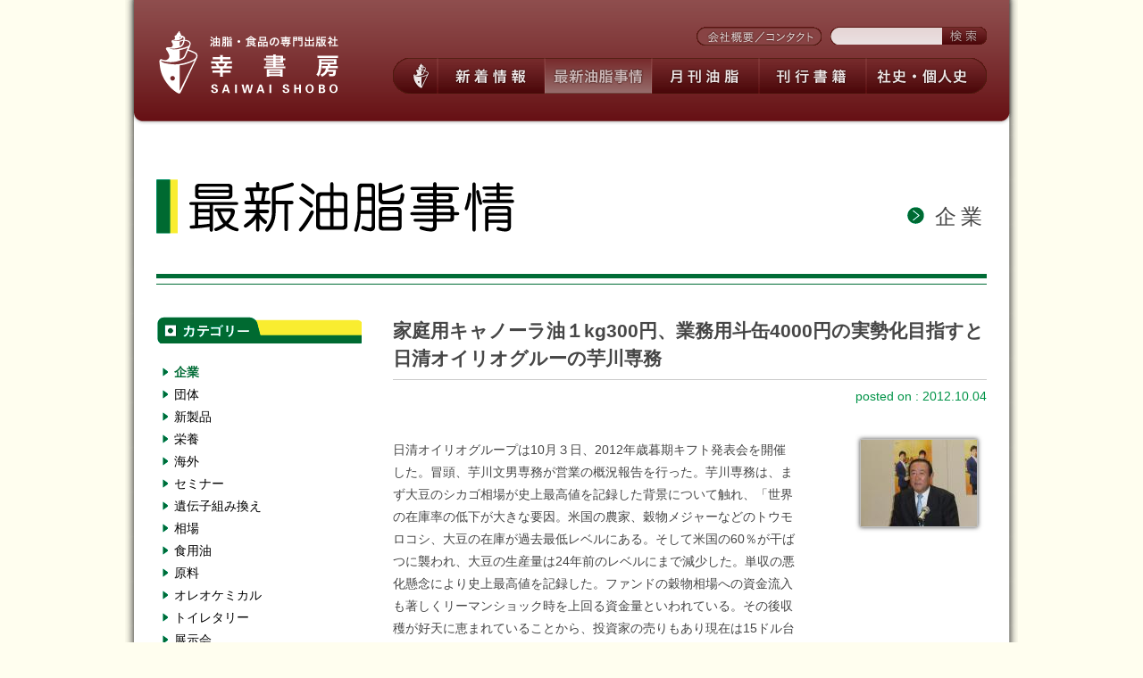

--- FILE ---
content_type: text/html; charset=UTF-8
request_url: http://saiwaishobo.co.jp/yushi/?time=20121004105221JST&&fnum=2012&&cate%5B%5D=0
body_size: 16650
content:
<!DOCTYPE HTML PUBLIC "-//W3C//DTD HTML 4.01 Transitional//EN">
<html>
<head>
<meta http-equiv="Content-Type" content="text/html; charset=UTF-8">
<meta name="description" content="幸書房 / add : 〒101-0051 東京都千代田区神田神保町2-7 武蔵屋ビル３F / TEL: 03-3512-0165 / FAX : 03-3512-0166">
<title>幸書房 | 最新油脂事情</title>
<link rel="icon" href="../favicon.ico"  type="./image/png">
<meta http-equiv="Content-Style-Type" content="text/css">
<link rel="stylesheet" href="../scripts/com.css" type="text/css">
<link rel="stylesheet" href="../scripts/saiwaishobo.css?0508" type="text/css">
<link rel="stylesheet" href="../scripts/showPhoto.css" type="text/css">
<link rel="stylesheet" href="scripts/yushi.css" type="text/css">
<script type="text/javascript" src="../scripts/function.js"></script>
<script type="text/javascript" src="../scripts/saiwaishobo.js"></script>
<script type="text/javascript" src="../scripts/connect.js"></script>
<script type="text/javascript" src="../scripts/showPhoto.js"></script>
<script type="text/javascript" src="scripts/yushi.js"></script>
</head>
<body>
<!--CENTER-->
<div class="container"><div class="container_relative"><div class="contents_area">

<!--------------------------------------------
-----------------HEADER-------------------
------------------------------------------------>
<div><div class = "header relative"><div class="btArea"><a href = "../" class = "bt-1 btBase"></a><a href = "../news/" class = "bt-2 btBase"></a><a href = "../yushi/" class = "bt-3_n btBase"></a><a href = "../monthly-yushi/" class = "bt-4 btBase"></a><a href = "../books/" class = "bt-5 btBase"></a><a href = "../original-books/" class = "bt-6 btBase"></a></div><a class = "companyBt" href = "../company/"></a><form name = "googleSearch" action="http://www.google.com/search">
	<input type="hidden" name="hl" value="ja" />
	<input type="hidden" name="ie" value="UTF-8">
	<input type="hidden" name="oe" value="UTF-8">
	<div class = "searchArea"><div class = "searchBg"><input type = "hidden" name = "q"><input type="text" name="rq" value="" class = "searchInput" onfocus="setReturn(true);" onblur="setReturn(false);"></div><div class = "searchGo" onclick = searchSubmit(); onmouseover = "ch_alpha(this, 70);" onmouseout = "ch_alpha(this, 100);"></div><p class = "floatClear"></p></div>
</form></div></div>


<!--------------------------------------------
-------------------MAIN---------------------
------------------------------------------------>
<div class="contentsMiddle"><div class = "contentsArea">
<div class = "pageTitle" id = "pj_01Title"><div class = "relative wh100"><ul class = "dirC titleCate"><li>企業</li></ul></div></div>
<div class ="dbBorder"></div>
<div class = "leftContents floatL">
	<!----------------------------------------------------------
	----------------------- カテゴリー -----------------------
	----------------------------------------------------------->
	<div class = "subTitle" id = "cateTitle"></div>
	<ul class = "dirB">
<li class = "siteMapItem"><a class = "green boldText" href = "./?cate[]=0">企業</a></li><li class = "siteMapItem"><a class = "black" href = "./?cate[]=3">団体</a></li><li class = "siteMapItem"><a class = "black" href = "./?cate[]=2">新製品</a></li><li class = "siteMapItem"><a class = "black" href = "./?cate[]=4">栄養</a></li><li class = "siteMapItem"><a class = "black" href = "./?cate[]=5">海外</a></li><li class = "siteMapItem"><a class = "black" href = "./?cate[]=1">セミナー</a></li><li class = "siteMapItem"><a class = "black" href = "./?cate[]=6">遺伝子組み換え</a></li><li class = "siteMapItem"><a class = "black" href = "./?cate[]=7">相場</a></li><li class = "siteMapItem"><a class = "black" href = "./?cate[]=8">食用油</a></li><li class = "siteMapItem"><a class = "black" href = "./?cate[]=12">原料</a></li><li class = "siteMapItem"><a class = "black" href = "./?cate[]=9">オレオケミカル</a></li><li class = "siteMapItem"><a class = "black" href = "./?cate[]=10">トイレタリー</a></li><li class = "siteMapItem"><a class = "black" href = "./?cate[]=11">展示会</a></li><li class = "siteMapItem"><a class = "black" href = "./">すべて表示</a></li></ul>
	<!----------------------------------------------------------
	---------------------- トピックス -----------------------
	----------------------------------------------------------->
	<div class = "subTitle" id = "topicsTitle"></div>
<h4 class = "cateTitle">日本の油脂事情</h4><div class = "dbBorderThin"></div><ul class = "dirA"><li class = "topics"><a class= "black" href = "./?type=topics&time=20110607220643JST&&num=0">大豆油</a></li><li class = "topics"><a class= "black" href = "./?type=topics&time=20110607220719JST&&num=1">なたね油</a></li><li class = "topics"><a class= "black" href = "./?type=topics&time=20110607220830JST&&num=2">パーム油</a></li><li class = "topics"><a class= "black" href = "./?type=topics&time=20110607220737JST&&num=3">こめ油</a></li><li class = "topics"><a class= "black" href = "./?type=topics&time=20110607220753JST&&num=4">綿実油</a></li><li class = "topics"><a class= "black" href = "./?type=topics&time=20110817162759JST&&num=5">コーン油</a></li><li class = "topics"><a class= "black" href = "./?type=topics&time=20110607220818JST&&num=6">ごま油</a></li><li class = "topics"><a class= "black" href = "./?type=topics&time=20110607220929JST&&num=7">ヒマワリ油</a></li><li class = "topics"><a class= "black" href = "./?type=topics&time=20110823095956JST&&num=8">オリーブ油</a></li><li class = "topics"><a class= "black" href = "./?type=topics&time=20110817162910JST&&num=9">サフラワー油</a></li><li class = "topics"><a class= "black" href = "./?type=topics&time=20110607220841JST&&num=10">パーム核油</a></li><li class = "topics"><a class= "black" href = "./?type=topics&time=20110607220858JST&&num=11">ヤシ油</a></li><li class = "topics"><a class= "black" href = "./?type=topics&time=20110817162849JST&&num=12">落花生油</a></li><li class = "topics"><a class= "black" href = "./?type=topics&time=20110607222625JST&&num=13">牛脂/豚脂</a></li><li class = "topics"><a class= "black" href = "./?type=topics&time=20110607223129JST&&num=14">魚油</a></li><li class = "topics"><a class= "black" href = "./?type=topics&time=20110607222538JST&&num=15">ヒマシ油</a></li><li class = "topics"><a class= "black" href = "./?type=topics&time=20110607222606JST&&num=16">アマニ油</a></li></ul></div>
<div class ="rightContents floatR">
	<!----------------------------------------------------------
	------------------------ コンテンツ ------------------------
	----------------------------------------------------------->
	<h2 class = "topicTitle">家庭用キャノーラ油１kg300円、業務用斗缶4000円の実勢化目指すと日清オイリオグルーの芋川専務</h2><div class = "thinLine"></div><p class = "green textR postDate">posted on : 2012.10.04</p><div class = "floatL textContainer">日清オイリオグループは10月３日、2012年歳暮期キフト発表会を開催した。冒頭、芋川文男専務が営業の概況報告を行った。芋川専務は、まず大豆のシカゴ相場が史上最高値を記録した背景について触れ、「世界の在庫率の低下が大きな要因。米国の農家、穀物メジャーなどのトウモロコシ、大豆の在庫が過去最低レベルにある。そして米国の60％が干ばつに襲われ、大豆の生産量は24年前のレベルにまで減少した。単収の悪化懸念により史上最高値を記録した。ファンドの穀物相場への資金流入も著しくリーマンショック時を上回る資金量といわれている。その後収穫が好天に恵まれていることから、投資家の売りもあり現在は15ドル台に下がっているが、この下落は限定的で、高止まりする」との見通しを語った。<br />　ちなみにゴールドマン・サックスは、大豆相場の見通しを下方修正したが、それでも18ドル台と予想している。また、現在の相場がブラジルの8,000万トンを超える大豆生産量を折り込んでいるが、最近は降雨不足による作付け遅れが懸念される状況になっている。<br />  家庭用市場の動向について、芋川専務は「４～８月のSCIデータによると、マーケット全体の物量で、前年比101％になっている。レギュラー・キャノーラは99.1％と横這いだが、オリーブ油は122.7％、ゴマ油は103.％1と継続して拡大している。金額では、マーケット全体で98.4％と若干のマイナスになっている。レギュラー・キャノーラの店頭価格は2012年３月の224円（1,000g）から８月は231円に上昇している。それでも前年比で下がったのは、前年上期が震災後の販促自粛で234円と高かったためで、７、８月にかけて量販店の店頭販売価格は改定されてきている。上期以降、金額面でも前年をクリアできる。10月から価格改定に取り組んでいるが、キャノーラ油１kg300円の売値実現を最優先する。同時に食用油の提案、No.1メーカーとのコラボ、店頭でのメニュー訴求を進めて行きたい」と述べた。<br />　また業務用市場について「外食は厳しい状況が続いている。楽観できない。一方で、中食は量販店がマイナスでコンビニの弁当が２桁近い伸びを示すなどまだら模様の状態になっている。こうした中で、業務用のJAS受検は４～７月で前年比116％となっている。これは昨年落ち込んだためで、一昨年比では104％だ。シカゴの高値を受けて、今年は４月と７月に価格改定を行い、日経相場は、３月の3,500円から3,800円、そして3,850円と着実に上昇している。10月から200円／斗缶の値上げを発表している。日経相場で4,000円の実勢価格を固めて行きたい」との考えを示した。</div><div class = "floatR photoSumArea"><div class="photo" onmousemove = "ch_alpha(this.childNodes[0], 50); caption_on('芋川文男専務');" onmouseout = "ch_alpha(this.childNodes[0], 100); caption_off();" onclick="caption_off(); X=event.clientX; Y=event.clientY; ch_photo(this,'../dat/pj_01/20121004105221JST/20121004105221JST_0.jpeg','芋川文男専務');"><img src="../dat/pj_01/20121004105221JST/s_20121004105221JST_0.jpeg" class="s_img"></div></div><div class = "floatClear"></div></div>
<div class = "floatClear"></div>
</div></div>


<!--------------------------------------------
------------------Footer--------------------
------------------------------------------------>

<div><div class = "footerContainer">
	<div class = "footer relative"><div class = "goTopBt" onmouseover="this.style.backgroundPositionY = 25;" onmouseout="this.style.backgroundPositionY = 0;" onclick = "jump(0)"></div>
		<div id = "siteMap">
			<div style = "float:left; width:270; margin:0 20;">
				<ul class = "dirWA"><li class = "siteMapItem"><a class = "white" href = "../">トップ</a></li></ul>
				<div class = "wBorder"></div>
				<ul class = "dirWA"><li class = "siteMapItem"><a class = "white" href = "../yushi/">最新油脂事情</a></li></ul>
				<ul class = "dirWB"><li class = "siteMapItem"><a class = "white" href = "../yushi/?cate[]=0">企業</a></li><li class = "siteMapItem"><a class = "white" href = "../yushi/?cate[]=3">団体</a></li><li class = "siteMapItem"><a class = "white" href = "../yushi/?cate[]=2">新製品</a></li><li class = "siteMapItem"><a class = "white" href = "../yushi/?cate[]=4">栄養</a></li><li class = "siteMapItem"><a class = "white" href = "../yushi/?cate[]=5">海外</a></li><li class = "siteMapItem"><a class = "white" href = "../yushi/?cate[]=1">セミナー</a></li><li class = "siteMapItem"><a class = "white" href = "../yushi/?cate[]=6">遺伝子組み換え</a></li><li class = "siteMapItem"><a class = "white" href = "../yushi/?cate[]=7">相場</a></li><li class = "siteMapItem"><a class = "white" href = "../yushi/?cate[]=8">食用油</a></li><li class = "siteMapItem"><a class = "white" href = "../yushi/?cate[]=12">原料</a></li><li class = "siteMapItem"><a class = "white" href = "../yushi/?cate[]=9">オレオケミカル</a></li><li class = "siteMapItem"><a class = "white" href = "../yushi/?cate[]=10">トイレタリー</a></li><li class = "siteMapItem"><a class = "white" href = "../yushi/?cate[]=11">展示会</a></li><li class = "siteMapItem"><a class = "white" href = "../yushi/#topics">トピックス</a></li></ul>
			</div>

			<div style = "float:left; width:270; margin:0 45;">
				<ul class = "dirWA"><li class = "siteMapItem"><a class = "white" href = "../monthly-yushi/">月刊油脂</a></li></ul>
				<div class = "wBorder"></div>
				<ul class = "dirWA"><li class = "siteMapItem"><a class = "white" href = "../books/">刊行書籍</a></li></ul>
				<ul class = "dirWB"><li class = "siteMapItem"><a class = "white" href = "../books/?cate=0">食品製造技術</a></li><li class = "siteMapItem"><a class = "white" href = "../books/?cate=2">食品の安全・品質・衛生</a></li><li class = "siteMapItem"><a class = "white" href = "../books/?cate=13">食品工場の生産性向上</a></li><li class = "siteMapItem"><a class = "white" href = "../books/?cate=15">食品工場の衛生建築</a></li><li class = "siteMapItem"><a class = "white" href = "../books/?cate=12">食品会社の生産管理システム</a></li><li class = "siteMapItem"><a class = "white" href = "../books/?cate=1">食品の機能性</a></li><li class = "siteMapItem"><a class = "white" href = "../books/?cate=14">食品会社の労働安全衛生</a></li><li class = "siteMapItem"><a class = "white" href = "../books/?cate=3">食品包装・表示</a></li><li class = "siteMapItem"><a class = "white" href = "../books/?cate=8">農業・水産・畜産関連</a></li><li class = "siteMapItem"><a class = "white" href = "../books/?cate=5">油脂関連</a></li><li class = "siteMapItem"><a class = "white" href = "../books/?cate=4">バイオ・生化学・化粧品</a></li><li class = "siteMapItem"><a class = "white" href = "../books/?cate=6">分析・計測</a></li><li class = "siteMapItem"><a class = "white" href = "../books/?cate=9">Farm to Table コミュニケーション</a></li><li class = "siteMapItem"><a class = "white" href = "../books/?cate=11">新調理・高齢者食</a></li><li class = "siteMapItem"><a class = "white" href = "../books/?cate=16">食品特許関連</a></li><li class = "siteMapItem"><a class = "white" href = "../books/?cate=17">おいしさ・商品開発</a></li><li class = "siteMapItem"><a class = "white" href = "../books/?cate=10">その他</a></li><li class = "siteMapItem"><a class = "white" href = "../books/?cate=7">電子書籍</a></li><li class = "siteMapItem"><a class = "white" href = "../books/?cate=18">予約受付中</a></li></ul>
			</div>

			<div style = "float:left; width:270; margin:0 20;">
				<ul class = "dirWA"><li class = "siteMapItem"><a class = "white" href = "../news">新着情報</a></li></ul>
					<ul class = "dirWB"><li class = "siteMapItem"><a class = "white" href = "../news/?cate[]=1">新刊情報／月刊油脂</a></li><li class = "siteMapItem"><a class = "white" href = "../news/?cate[]=2">新刊情報／書籍</a></li><li class = "siteMapItem"><a class = "white" href = "../news/?cate[]=0">展示会・講演会</a></li><li class = "siteMapItem"><a class = "white" href = "../news/?cate[]=4">お知らせ</a></li><li class = "siteMapItem"><a class = "white" href = "../news/?cate[]=5">書籍正誤表</a></li></ul>
				<div class = "wBorder"></div>
				<ul class = "dirWA"><li class = "siteMapItem"><a class = "white" href = "../original-books">社史・個人史</a></li></ul>
				<div class = "wBorder"></div>
				<ul class = "dirWA"><li class = "siteMapItem"><a class = "white" href = "../company/">会社概要／コンタクト</a></li></ul>
				<div class = "wBorder"></div>
				<ul class = "dirWA"><li class = "siteMapItem"><a class = "white" href = "../privacy/">プライバシーポリシー／通信販売法の法規（訪問販売法）に基づく表示</a></li></ul>
			</div>
			<div class = "floatClear"></div>
		</div>
	</div>
</div></div><div class = "bottom"></div>

</div></div></div>

<div id="caption"></div>
<div id="photo_large" onmousedown = "setDragEvt(this)"></div>

</body>
</html>

--- FILE ---
content_type: text/css
request_url: http://saiwaishobo.co.jp/scripts/com.css
body_size: 3833
content:
@charset "UTF-8";

*{margin:0; padding:0; text-align:left;}

* html body {background-image: url(null) fixed;}

.clearfix:after {
  content: ".";  /* 新しい要素を作る */
  display: block;  /* ブロックレベル要素に */
  clear: both;
  height: 0;
  visibility: hidden;
}

.clearfix {
  min-height: 1px;
}

* html .clearfix {
  height: 1px;
  /*¥*//*/
  height: auto;
  overflow: hidden;
  /**/
}


h1,h2,h3,h4,h5{line-height:150%;}

a:link{
	color:cc0033;
	text-decoration: underline;
	outline:none;
}

a:active{
	color:cc0033;
	text-decoration: underline;
	outline:none;
}

a:visited{
	color:660033;
	text-decoration: underline;
	outline:none;
}

a:hover{
	color:ff0000;
	text-decoration: underline;
	outline:none;
}

a.white:link{
	color:rgb(255,255,255);
	text-decoration: none;
	outline:none;
}
a.white:active{
	color:rgb(255,255,255);
	text-decoration: none;
	outline:none;
}
a.white:visited{
	color:rgb(255,255,255);
	text-decoration: none;
	outline:none;
}
a.white:hover{
	color:rgb(250,250,250);
	text-decoration: none;
	opacity:0.5; filter:alpha(opacity=50);
	outline:none;
}

a.black:link{
	color:black;
	text-decoration: none;
	outline:none;
}

a.black:active{
	color:black;
	text-decoration: none;
	outline:none;
}

a.black:visited{
	color:black;
	text-decoration: none;
	outline:none;
}

a.black:hover{
	color:black;
	opacity:0.5; filter:alpha(opacity=50);
	text-decoration: none;
	outline:none;
}

a.gray:link{
	color:gray;
	text-decoration: none;
	outline:none;
}

a.gray:active{
	color:gray;
	text-decoration: none;
	outline:none;
}

a.gray:visited{
	color:gray;
	text-decoration: none;
	outline:none;
}

a.gray:hover{
	color:gray;
	opacity:0.5; filter:alpha(opacity=50);
	text-decoration: none;
	outline:none;
}


table{border-spacing:0; border-collapse:collapse;}

td{border-spacing:0; border:0; padding:0;}

img{border:0; border-spacing:0;}

textarea{display:block;}

br{letter-spacing: 0;}

.absolute{position:absolute}
.relative{position:relative;}
.wh100{width:100%; height:100%;}
.fixed{position:fixed}
.floatR{float:right;}
.floatL{float:left;}
.floatClear{clear:both;}

.textC{text-align:center;}
.textR{text-align:right;}
.textL{text-align:left;}

.whiteText{color:white;}
.blackText{color:black;}

.smallText{font-size:.8em;}
.smallerText{font-size:.9em;}
.biggerText{font-size:1.2em;}
.boldText{font-weight:bolder;}
.lightText{font-weight:lighter;}

.kei{border:0 solid gray; border-top-width:1px; margin:2em 0;}

.cursorPointer{cursor:pointer;}
.cursorAuto{cursor:auto;}

ul.outside{list-style-position:outside;}
ul.inside{list-style-position:inside;}

.none{display:none;}

.mt_0 { margin-top: 0 !important; }
.mt_5 { margin-top: 5px !important; }
.mt_10 { margin-top: 10px !important; }
.mt_15 { margin-top: 15px !important; }
.mt_20 { margin-top: 20px !important; }
.mt_30 { margin-top: 30px !important; }
.mb_0 { margin-bottom: 0 !important; }
.mb_5 { margin-bottom: 5px !important; }
.mb_10 { margin-bottom: 10px !important; }
.mb_15 { margin-bottom: 15px !important; }
.mb_20 { margin-bottom: 20px !important; }
.mb_30 { margin-bottom: 30px !important; }
.mb_40 { margin-bottom: 40px !important; }
.mb_50 { margin-bottom: 50px !important; }
.ml_34 { margin-left: 34px !important; }
.ma_0 { margin: 0 !important; }
.ml_1em{margin-left:1em;}
.ml_1_5em{margin-left:1.5em;}
.ml_2em{margin-left:2em;}
.ml_5{margin-left:5px;}
.ml_10{margin-left:10px;}
.ml_20{margin-left:20px;}
.ml_30{margin-left:30px;}
.ml_40{margin-left:40px;}
.ml_50{margin-left:50px;}
.mr_1em{margin-right:1em;}
.mr_1_5em{margin-right:1.5em;}
.mr_2em{margin-right:2em;}
.mr_5{margin-right:5px;}
.mr_10{margin-right:10px;}
.mr_20{margin-right:20px;}
.mr_30{margin-right:30px;}
.mr_40{margin-right:40px;}
.mr_50{margin-right:50px;}

.pd_10{padding:10px;}
.pd_15{padding:15px;}
.pd_20{padding:20px;}
.pd_30{padding:30px;}

--- FILE ---
content_type: text/css
request_url: http://saiwaishobo.co.jp/scripts/saiwaishobo.css?0508
body_size: 5399
content:
@charset "UTF-8";

a.green:link{
	color:rgb(0,108,54);
	text-decoration: none;
	outline:none;
}
a.green:active{
	color:rgb(0,108,54);
	text-decoration: none;
	outline:none;
}
a.green:visited{
	color:rgb(0,108,54);
	text-decoration: none;
	outline:none;
}
a.green:hover{
	color:rgb(50,158,104);
	text-decoration: none;
	outline:none;
}

a.greenUL:link{
	color:rgb(0,108,54);
	text-decoration: none;
	border-width:0;
	border-bottom:1px dotted green;
	outline:none;
}
a.greenUL:active{
	color:rgb(0,108,54);
	text-decoration: none;
	border-width:0;
	border-bottom:1px dotted green;
	outline:none;
}
a.greenUL:visited{
	color:rgb(0,108,54);
	text-decoration: none;
	border-width:0;
	border-bottom:1px dotted green;
	outline:none;
}
a.greenUL:hover{
	color:rgb(50,158,104);
	text-decoration: none;
	border-width:0;
	border-bottom:1px dotted green;
	outline:none;
}

.btArea{position:absolute; height:50; bottom:25; right:35;}
.btBase{float:left; display:block; width:120; height:40; text-decoration:none; background-image : url(../img/selector.gif); background-position: 0 0;}
a.bt-1{background-position:0 0; width:50;}
a.bt-1:hover, a.bt-1_n{background-position:0 -40; width:50;}
a.bt-2{background-position:-50 0;}
a.bt-2:hover, a.bt-2_n{background-position:-50 -40;}
a.bt-3{background-position:-170 0;}
a.bt-3:hover, a.bt-3_n{background-position:-170 -40;}
a.bt-4{background-position:-290 0;}
a.bt-4:hover, a.bt-4_n{background-position:-290 -40;}
a.bt-5{background-position:-410 0;}
a.bt-5:hover, a.bt-5_n{background-position:-410 -40;}
a.bt-6{background-position:-530 0; width:135;}
a.bt-6:hover, a.bt-6_n{background-position:-530 -40; width:135;}

.red{color:rgb(255,0,0);}
.green{color:rgb(0,147,71);}

body{font-size:14px; overflow:auto; background-color:#FFFEEF; font-family:Arial,"Hiragino Kaku Gothic Pro", "ヒラギノ角ゴ Pro W3", Osaka,"ＭＳ Ｐゴシック", Meiryo, "メイリオ"; color:rgb(70,70,70); margin:0; line-height:180%; text-align:center; margin:0; text-align:center;}
.container{width:1000; margin-left:auto; margin-right:auto; text-align:left}
.container_relative{position:relative; width:1000;}
.contents_area{width:1000;}

.header{width:1000; height:140; background-position:100% 100%; background:url(../img/headerBg.gif) 50% 50%;  background-repeat:no-repeat; line-height:100%; font-size:0px;}
.goTopBt{width:120; height:25; background:url(../img/goTopBt.gif); position:absolute; top:10; right:55; cursor:pointer;}
.contentsMiddle{width:1000; background:url(../img/bg.gif) repeat-y 50% 50%; padding:20 0;}
.footerContainer{width:1000; background:rgb(143,79,79) url(../img/bgTransparent.gif) 50% 0% repeat-y;}
.footer{width:980; background:rgb(143,79,79) url(../img/footerBg.gif) 50% 0% no-repeat; margin-left:10; padding-bottom:35;}
#siteMap{padding-top:100;}
.siteMapItem{margin-left:20;}

.bottom{width:1000; height:30; background:url(../img/bottomBg.gif) 50% 0% no-repeat;}

.contentsArea{margin-left:35; margin-right:35;}

.thinLine{height:5; background:url(../img/line.gif) repeat-x;}
.dbBorder{height:15; background:url(../img/dbLineB.gif) repeat-x;}
.dbBorderThin{height:5; background:url(../img/dbLine.gif) repeat-x; margin:10 0;}
.wBorder{height:5; background:url(../img/wLine.gif) repeat-x; margin:5 0 10 0;}

ul.dirA{list-style-image:url(../img/dir1.gif);}
ul.dirB{list-style-image:url(../img/dir2.gif);}
ul.dirC{list-style-image:url(../img/dir3.gif);}
ul.dirWA{list-style-image:url(../img/dirW1.gif);}
ul.dirWB{list-style-image:url(../img/dirW2.gif);}

.boldLink{font-weight:bold; font-size:1.1em;}

.dirTop{height:20; background:url(../img/dirTop.gif) 50% 50% no-repeat;}
.dirbot{height:20; background:url(../img/dirBot.gif) 50% 50% no-repeat;}
.bookBtTop{cursor:pointer; margin-bottom:20;}
.bookBtBot{cursor:pointer; margin-bottom:20; margin-top:10;}


#bannerContainer{width:930; height:300; background:url(../img/loading.gif) 50% 50% no-repeat; border:1px solid silver inset;
	-moz-border-radius: 10px;
	-webkit-border-radius:10px;
	border-radius:10px;
	-moz-box-shadow:0 0 5px rgba(0,0,0,0.7); -webkit-box-shadow:0 0 5px rgba(0,0,0,0.7);
}
#banner{position:absolute; visibility:hidden;
	-moz-border-radius: 10px;
	-webkit-border-radius:10px;
	border-radius:10px;
}
#bannerPreLoadImg{
	-moz-border-radius: 10px;
	-webkit-border-radius:10px;
	border-radius:10px;
}
#bannerPreLoader{visibility:hidden; position:absolute;}
#bannerSelector{visibility:hidden; position:absolute; text-align:center; bottom:10; z-index:100;}

.searchArea{position:absolute; top:30; right:35; width:175;}
.searchBg{float:left; width:125; height:20; background:url(../img/searchBg.gif);}
.searchGo{float:right; width:50; height:20; background:url(../img/searchGo.gif); cursor:pointer;}
.searchInput{margin-left:10; width:115; height:20; border:none; background:none; outline: none;}

a.companyBt{background:url(../img/companyBt.gif); height:21; width:140; display:block; position:absolute; top:30; right:220;}
a.companyBt:hover, a.companyBt-n:hover{background-position:0 20;}

.pageTitle{width:930; height:100; background-image:url(../img/pageTitle.gif); background-repeat:repeat-y; margin:20 0 25 0;}
.subTitle{height:30; background-image:url(../img/title.gif);}

li.topics{line-height:130%; margin-bottom:10; margin-left:25;}
.date{margin-bottom:5; color:gray; font-size:.9em;}

table{font-size:12px; width:100%; color:rgb(100,100,100);}
td{padding:5; border:1px solid silver;}

--- FILE ---
content_type: text/css
request_url: http://saiwaishobo.co.jp/scripts/showPhoto.css
body_size: 1193
content:
@charset "UTF-8";

.photo{cursor:pointer; 	-moz-box-shadow:0px 0px 5px rgba(0,0,0,0.7); -webkit-box-shadow:0px 0px 5px rgba(0,0,0,0.7); background:white url(../img/glass.gif) 50% 50% no-repeat;}
.s_img{border:1px solid silver; margin-bottom:20; display:block;}
.pdfLink{width:130; font-size:12px; line-height:125%; padding:10 0; margin-bottom:20;
	-moz-border-radius: 5px;
	-webkit-border-radius:5px;
	border-radius:5px;
	-moz-box-shadow:0px 0px 2px rgba(0,0,0,0.7);
	-webkit-box-shadow:0px 0px 2px rgba(0,0,0,0.7);
	box-shadow:0px 0px 2px rgba(0,0,0,0.7);
}

#caption{text-align:left; position:absolute; color:#000000; font-size:10px; border:1px solid #ffffff; padding:1 5; background:rgb(245,245,255); visibility:hidden; opacity:0.8; filter:alpha(opacity=80); top:0;}
#photo_large{position:absolute; overflow:hidden; width:200; height:80; border:1px solid #cccccc; visibility:hidden; background:url("../img/loading-b.gif")  no-repeat 50% 50% #000000; top:0;
	-moz-box-shadow:0 0 10px rgba(0,0,0,1); -webkit-box-shadow:0 0 10px rgba(0,0,0,1);}
.photoCaption{color:white;  padding:0 12;}
.topofPage{font-size:.9em; cursor:pointer; margin-left:1em;}
.topofPageArea{margin-top:2em; color:black;}

--- FILE ---
content_type: text/css
request_url: http://saiwaishobo.co.jp/yushi/scripts/yushi.css
body_size: 1906
content:
@charset "UTF-8";
#topicsTitle{width:230; background-position:0 -130; margin:20 0;}
.titleCate{font-size:24px; position:absolute; right:0; top: 50; letter-spacing:5;}
.leftContents{width:230; margin-top:35;}
.rightContents{width:665; margin-top:35;}
.textContainer{width:450;}

.booksContainer{margin-bottom:20; width:230;}
.booksImage{cursor:pointer; height:120;
	border:silver 1px solid;
	-moz-box-shadow:2px 2px 5px rgba(0,0,0,0.7); -webkit-box-shadow:2px 2px 5px rgba(0,0,0,0.7);
}
.bookLImage{
cursor:pointer;
	border:silver 1px solid;
	-moz-box-shadow:2px 2px 30px rgba(0,0,0,0.7); -webkit-box-shadow:2px 2px 30px rgba(0,0,0,0.7);
}
.booksName{font-size:8pt;}
#booksArea{position:absolute;}
#booksFrame{height:420; overflow:hidden;}

.cateTitle{font-size:1em; margin-top:20;}
#cateTitle{width:230; background-position:0 -210; margin-bottom:20;}
#bookTitle{width:230; background-position:0 -170; margin:20 0;}

.thinLine{margin:5 0;}

.selectYearArea{margin-bottom:20;}

.selectYear{margin-right:10; padding:0 10;
	-moz-border-radius: 5px;
	-webkit-border-radius:5px;
	border-radius:5px;
	-moz-box-shadow:0px 0px 5px rgba(0,0,0,0.7); -webkit-box-shadow:0px 0px 5px rgba(0,0,0,0.7);
}

.whiteSelect{background-color:white; border:silver 1px solid;}
.blackSelect{background-color:green; border:green 1px solid;}

.postDate{margin-bottom:35}
.topicTitle{font-size:1.5em;}

.photoSumArea{padding-right:10;}

.listArea{font-size:.9em; padding:10; margin-top:30; background:rgb(250,250,250);
	-moz-border-radius: 5px;
	-webkit-border-radius:5px;
	border-radius:5px;
	-moz-box-shadow:0px 0px 5px rgba(0,0,0,0.3); -webkit-box-shadow:0px 0px 5px rgba(0,0,0,0.7);
}
.listSubTitle{font-weight:bolder; line-height:150%; margin-bottom:10;}
.programLeft{float:left; width:125; color:gray; line-height:150%; margin-bottom:10;}
.programRight{float:left; width:295; line-height:150%; margin-bottom:10; margin-left:10;}

--- FILE ---
content_type: application/javascript
request_url: http://saiwaishobo.co.jp/scripts/showPhoto.js
body_size: 2205
content:
// JavaScript Document

X=-100;
Y=-100;

//---LARGE PHOTO---//
function ch_photo(tOBJ,ch_src,caption){
	if(! caption) caption = "";
/*	if(preOBJ){
		ch_alpha(preOBJ,100);
	}
	preOBJ = tOBJ.parentNode;
	ch_alpha(preOBJ,50);*/
	set_mouse();
	var OBJ = returnOBJ('photo_large');
	OBJ.innerHTML="<div class=\"photoCaption\" style=\"visibility:hidden\"><p style=\"float:left\">"+caption+"</p><p style=\"float:right; cursor:pointer\" onclick=\"hide_photo(this.parentNode);\">close  [x]</p><p class=\"floatClear\"></p></div><img src=\""+ch_src+"?"+nowTime+"\" style=\"visibility:hidden;\" onload=\"vis_photo(this)\">";
	OBJ.style.width=200;
	OBJ.style.height=80;
	OBJ.style.top=Y-80;
	OBJ.style.left=X;
	OBJ.style.visibility='visible';
}

function vis_photo(obj){
	var scrSize = returnWinSize();
	obj.parentNode.childNodes[0].style.visibility = "visible";
	var obj_y = document.body.scrollTop + (scrSize[1] - obj.offsetHeight)/2;
	obj.parentNode.style.top = (obj_y < 0)? 0 : obj_y;
	obj.parentNode.style.left = (scrSize[0] - obj.offsetWidth)/2;
	obj.parentNode.style.width = obj.offsetWidth;
	obj.parentNode.style.height = obj.offsetHeight + obj.parentNode.childNodes[0].childNodes[0].offsetHeight;
	obj.parentNode.style.background = "#000000";
	obj.style.visibility='visible';
}
function hide_photo(obj){
	obj.parentNode.style.visibility='hidden';
	obj.parentNode.style.width=1;
	obj.parentNode.style.height=1;
	obj.parentNode.innerHTML=null;
}
//---CAPTION---//
function caption_on(text){
	if(! text) return false;
	if(document.layers) window.document.captureEvents(Event.mousemove);
	window.document.onmousemove = get_mouse;
	var OBJ = returnOBJ('caption');
	OBJ.style.left = mouseX - 10;
	OBJ.style.top = mouseY + 20;
	OBJ.innerHTML=text;
	OBJ.style.visibility='visible';
}
function caption_off(obj){
	var OBJ = returnOBJ('caption');
	OBJ.style.visibility='hidden';
}

//---NEWS PAGE START---//

function ch_page(num){
	if(! num){
		var news = "news.php";
		if(lang) news = "news.php?lang=E";
		if(document.page.fnum.value != "") document.page.submit();
		else window.open(news,"_self");
	}
	else{
		var reqLang = "";
		if(lang) reqLang = "&&lang=E";
		window.open("news.php?fnum="+num+reqLang,"_self");
	}
}

--- FILE ---
content_type: application/javascript
request_url: http://saiwaishobo.co.jp/scripts/connect.js
body_size: 2599
content:
// JavaScript Document

// ---XMLHttpRequest OBJ---//
//
// @sample oj=createHttpRequest()
// @return XMLHttpRequestオブジェクト
//
function createHttpRequest(){
	if(window.ActiveXObject){
		//Win e4,e5,e6用
		try {
			return new ActiveXObject("Msxml2.XMLHTTP") ;
		}
		catch (e) {
			try {
				return new ActiveXObject("Microsoft.XMLHTTP") ;
			}
		catch (e2) {
			return null ;
			}
		}
	} else if(window.XMLHttpRequest){
		//Win Mac Linux m1,f1,o8 Mac s1 Linux k3用
		return new XMLHttpRequest() ;
	} else {
		return null ;
	}
}
//---END---//

//---SEND REQUEST---//
// @sample sendRequest(onloaded,'&prog=1','POST','./about2.php',true,true)
// @param callback 受信時に起動する関数名
// @param data   送信するデータ
// @param method "POST" or "GET"
// @param urlリクエストするファイルのURL
// @param async 非同期ならtrue 同期ならfalse
// @param sload スーパーロード trueで強制、省略またはfalseでデフォルト
//
function sendRequest(callback,data,method,url,async,sload){
	//XMLHttpRequestオブジェクト生成
	var oj = createHttpRequest()
	if( oj == null ){ return null}
	
	//強制ロードの設定
	var sload = (!!sendRequest.arguments[5])?sload:false;
	if(sload){url=url+"?t="+(new Date()).getTime()}
		
	//ブラウザ判定
	var ua = navigator.userAgent
	var safari = ua.indexOf("Safari")!=-1
	var konqueror = ua.indexOf("Konqueror")!=-1
	var mozes = ((a=navigator.userAgent.split("Gecko/")[1] )
	?a.split(" ")[0]:0) >= 20011128 
	
	//受信処理
	//operaはonreadystatechangeに多重レスバグがあるのでonloadが安全
	//Moz,FireFoxはoj.readyState==3でも受信するので通常はonloadが安全
	//Win ieではonloadは動作しない
	//Konquerorはonloadが不安定
	//参考http://jsgt.org/ajax/ref/test/response/responsetext/try1.php
	if(window.opera || safari || mozes){
		oj.onload = function () { callback(oj) }
	} else {
		oj.onreadystatechange =
			function () {
				if ( oj.readyState == 4 ){
				callback(oj)
			}
		}
	}
	
	//URLエンコード
	if(method == 'GET') {
		var encdata = ''
		var datas = data.split('&')
		for(i=0;i<datas.length;i++){
			var dataq = datas[i].split('=')
			encdata += '&'+encodeURI(dataq[0])+'='+encodeURI(dataq[1])
		}
		url=url + encodeURI(data)
	}

	//open メソッド
	oj.open( method , url , async )
	
	//ヘッダセット
	if(method == 'POST') {
		//このメソッドがWin Opera8でエラーになったので分岐
		if(!window.opera)
			oj.setRequestHeader('Content-Type','application/x-www-form-urlencoded')
		}
	//send メソッド
	oj.send(data)
}

--- FILE ---
content_type: application/javascript
request_url: http://saiwaishobo.co.jp/yushi/scripts/yushi.js
body_size: 171
content:
// JavaScript Document

onload = function(){
	dDir = "../";
	var reqF = location.hash.replace(/#/gi,'');
	reqF = (reqF == "topics")? "topicsTitle" : reqF;
	jumpId(reqF);
}

--- FILE ---
content_type: application/javascript
request_url: http://saiwaishobo.co.jp/scripts/function.js
body_size: 21126
content:
// JavaScript Document

nowDate = new Date();
//2010,07,05,10,30
nowTime = (nowDate.getFullYear() * 100000000) + ((nowDate.getMonth()+1) * 1000000) + (nowDate.getDate() * 10000) + (nowDate.getHours() * 100) + (nowDate.getMinutes());
time = (nowDate.getFullYear() * 10000) + ((nowDate.getMonth()+1) * 100) + nowDate.getDate();

//---Set OBJ---//
function returnOBJ(objid){
	if(document.all){
		OBJ=document.all(objid);
	}
	else if(document.getElementById){
		OBJ=document.getElementById(objid);
	}
	else if(document.layers){
		OBJ=objid.target;
	}
	return OBJ;
}

function retunEvObj(e){
	var ev = window.event || e; //イベントオブジェクト
	var obj = ev.srcElement || ev.target; //イベント発生エレメント
	return obj;
}

//---ADD EVENT---//
function addEvent(elm, evType, fn, useCapture) {
	if (elm.addEventListener) {
		elm.addEventListener(evType, fn, useCapture);
		return true;
	}
	else if (elm.attachEvent) {
		var r = elm.attachEvent('on' + evType, fn);
		return r;
	}
	else {
		elm['on' + evType] = fn;
	}
}

//---REMOVE EVENT---//
function removeEvent(elm, evType, fn, useCapture) {
	if (elm.removeEventListener) {
		elm.removeEventListener(evType, fn, useCapture);
		return true;
	}
	else if (elm.attachEvent) {
		var r = elm.detachEvent('on' + evType, fn);
		return r;
	}
	else {
		elm['on' + evType] = fn;
	}
}


//---MOUSE POSITION---//
function get_mouse(evt){
	if (window.event) { // IE, Opera
		if (! evt) var evt=window.event;
		if (! evt.pageX) evt.pageX = evt.clientX+document.body.scrollLeft;
		if (! evt.pageY) evt.pageY = evt.clientY+document.body.scrollTop;
	}
	mouseX = evt.pageX;
	mouseY = evt.pageY;
}
function set_mouse(){
	if(! document.all) window.document.captureEvents(Event.mousemove);
	window.document.onmousemove = get_mouse;
}
//---IE PNG---//
arVersion = navigator.appVersion.split("MSIE");
version = parseFloat(arVersion[1]);
ie=false;
if(version) ie=true;
if(version < 7) fpng=true;
else fpng = false;
if(version == 7) ie7 = true;
else ie7 = false;
function fixPNG(myImage){
	if(fpng){
		var imgStyle="width:" + myImage.width + "px; height:" + myImage.height + "px; display:inline-block;" + myImage.style.cssText ;
		myImage.outerHTML = "<span style=\""+imgStyle+" filter:progid:DXImageTransform.Microsoft.AlphaImageLoader(src=\'" + myImage.src + "\', sizingMethod='scale');\"></span>";
    }
}

//---Win Size---//
function returnWinSize(){
	var scrW = window.innerWidth;
	var scrH = window.innerHeight;
	if(! scrH){ if(scrH != 0){scrW = document.body.offsetWidth; scrH = document.body.offsetHeight;} }
	if(! scrH){ if(scrH != 0){scrW = document.documentElement.clientWidth; scrH = document.documentElement.clientHeight;} }
	return [scrW,scrH];
}

//---Win Scroll Size---//
function gsw(){
	return Math.max(document.documentElement.scrollWidth, document.body.scrollWidth);
}

function gsh(){
	return Math.max(document.documentElement.scrollHeight, document.body.scrollHeight);
}

//---Ch Alpha---//
function ch_alpha(obj, op, tF){
	obj.style.opacity = op/100;
	obj.style.MozOpacity =  op/100;
	obj.style.KhtmlOpacity =  op/100;
	obj.style.filter = "alpha(opacity=" + op + ")";
	if(! tF) obj.nA = op;
}

//---Ch Rotate---//
function ch_rotate(obj, n, f){
	obj.style.WebkitTransform = "rotate("+n+"deg)";
	obj.style.MozTransform = "rotate("+n+"deg)";
	obj.style.Otransform = "rotate("+n+"deg)";
	obj.style.MsTransform = "rotate("+n+"deg)";
	obj.style.transform = "rotate("+n+"deg)";
	if(! f) obj.nR = n;
}

/*BT MOVE*/
movBtsTimer = null;
function statBt(){
	if(movBtsTimer){
		clearInterval(movBtsTimer);
		movBtsTimer = null;
	}
	movBtsTimer = setTimeout("statBtMov()", 500);
}

function statBtMov(){
	var t = document.documentElement.scrollTop? document.documentElement.scrollTop : document.body.scrollTop;
	var winSize = returnWinSize();
	var tTop = t + winSize[1] - (winSize[1]/2) - returnOBJ('controlBT').offsetHeight/2;
	if(movBtsTimer) clearInterval(movBtsTimer);
	movBtsTimer = setInterval("movBt("+tTop+")", 10);
}

setConBts = "";
setConBtsStat = false;
function movBt(tTop){
	var btOBJ = returnOBJ('controlBT');
	if(Math.abs(tTop - btOBJ.offsetTop) > 5){
		btOBJ.style.top = Math.round((tTop - btOBJ.offsetTop) *0.5) + btOBJ.offsetTop;
		if(setConBts){
			var winSize = returnWinSize();
			if(setConBtsStat) setConBts(btOBJ.offsetTop - winSize[1]);
		}
	}
	else{
		clearInterval(movBtsTimer);
		setConBtsStat = true;
		movBtsTimer = null;
		btOBJ.style.top = tTop;
	}
}


function getMT(obj){
	var mB, mT, pT, pB;
	mB = mT = pT = pB = 0;
	var tStyle = obj.currentStyle;
	if(! tStyle) return false;
	if(! tStyle.marginTop) mT = tStyle.marginTop.replace(/px/i, '');
	eval(mT);
	if(! tStyle.marginBottom) mB = tStyle.marginBottom.replace(/px/i, '');
	eval(mB);
	if(! tStyle.paddingTop) pT = tStyle.paddingTop.replace(/px/i, '');
	eval(pT);
	if(! tStyle.paddingBottom) pB = tStyle.paddingBottom.replace(/px/i, '');
	eval(pB);
	return mT+mB+pT+pB;
}


/****************************************************/
/***************** SCROLL ANIMATION ****************/
/****************************************************/

function gettTop(tOBJ){
	var tTop = tOBJ.offsetTop;

	if(ie8l){
		var element = tOBJ.parentNode;
		do {
			tTop += element.offsetTop || 0;
			element = element.parentNode;
		} while (element);
		tTop -= 150;
	}
	return tTop;
}

function gettLeft(tOBJ){
	var tLeft = tOBJ.offsetLeft;
	if(ie8l){
		var element = tOBJ.parentNode;
		do {
		tLeft += element.offsetLeft || 0;
		element = element.parentNode;
		} while (element);
	}
	return tLeft;
}

function jumpId(id){
	if(! id) return false;
	var tOBJ = returnOBJ(id);
	if(! tOBJ) return false;
	
	var tTop = gettTop(tOBJ);
	if(tTop > 100) tTop -= 60;
	var tLeft = gettLeft(tOBJ);

	jump(tTop,tLeft);
}

scrollTimer = null;

function jump(pos, posX, at){
	if(window.scrollTimer) clearInterval(window.scrollTimer);
	var t = document.documentElement.scrollTop? document.documentElement.scrollTop : document.body.scrollTop;
	var l = document.documentElement.scrollLeft? document.documentElement.scrollLeft : document.body.scrollLeft;
	var mT = Math.max(document.documentElement.scrollHeight, document.body.scrollHeight);
	var mL = Math.max(document.documentElement.scrollWidth, document.body.scrollWidth);
	
	scX = (l)? l : 0;
	scY = (t)? t : 0;
	
	if(pos === ""){
		pos = t;
		if(! pos) pos = 0;
	}
	if(posX === ""){
		posX = l;
		if(! posX) posX = 0;
	}
	
	var winSize = returnWinSize();
	if(pos + winSize[1] > mT) pos = mT - winSize[1];
	if(posX + winSize[0] > mL) posX = mL - winSize[0];

	var dX = posX - l;
	var dY = pos - t;
	
	if(! at) at = 500;
	var startTime = (new Date()).getTime(); // (new Date()).getTime() と同等
	
	addEvent(document, "mousewheel", clearJump);
	addEvent(document, "keydown", clearJump);
	addEvent(document, "touchstart", clearJump);
	
	window.scrollTimer = setInterval(function() {
        var progress = Math.min(1, ((new Date()).getTime() - startTime) / at);
		var f = (progress > at * 0)? 1 -  Math.cos( progress * 90 * Math.PI / 180 ) : Math.sin( progress * 90 * Math.PI / 180 );
		var mX = (progress == 1) ? posX : (l + dX * f);
		var mY = (progress == 1) ? pos : (t + dY * f) ;
		window.scrollTo(mX, mY);
		
        if (progress == 1) {
			clearJump();
        }
	}, 10);
}

function clearJump(){
	clearInterval(window.scrollTimer);
	removeEvent(document, "mousewheel", clearJump);
	removeEvent(document, "keydown", clearJump);
	removeEvent(document, "touchstart", clearJump);
}

/****************************************************/
/********************* ANIMATION *******************/
/****************************************************/
function timerObjIntit(obj){
	if(obj.animTimer) clearInterval(obj.animTimer);
	obj.tX = obj.tY = obj.tW = obj.tH = obj.tA = obj.tR = obj.tFS = obj.tmX = obj.tmY = obj.tC = "";
	obj.at = 500;
	obj.nX = obj.offsetLeft;
	obj.nY = obj.offsetTop;
	obj.nW = obj.offsetWidth;
	obj.nH = obj.offsetHeight;
	obj.timerFunc = null;
	obj.endFunc = timerEndObj(obj);
}

function setTimerObj(obj){
	obj.timerFunc(obj);
}

function timerEndObj(obj){
	if(obj.animTimer) clearInterval(obj.animTimer);
	obj.endFunc = "";
}

function timerBgColorIntit(obj,r,g,b,pr,pg,pb){
	obj.tC = new Array(r,g,b);
	if(obj.nC) return false;
	if(pr && pg && pb) obj.nC = new Array(pr,pg,pb);
	else obj.nC = new Array(255,255,255);
}

/****************************************************/
/*************CH WIDTH HEIGHT by Sin***************/
/****************************************************/

function chWHA(obj){
	if(obj.tX !== "") obj.dX = obj.tX - obj.nX;
	if(obj.tY !== "") obj.dY = obj.tY - obj.nY;
	if(obj.tW !== "") obj.dW = obj.tW - obj.nW;
	if(obj.tH !== "") obj.dH = obj.tH - obj.nH;
	if(obj.tA !== "") obj.dA = obj.tA - obj.nA;
	if(obj.tR !== "") obj.dR = obj.tR - obj.nR;
	if(obj.tmY !== "") obj.dmY = obj.tmY - obj.nmY;
	if(obj.tmX !== "") obj.dmX = obj.tmX - obj.nmX;
	if(obj.tC !== ""){
		obj.dC = new Array();
		obj.dC[0] = obj.tC[0] - obj.nC[0];
		obj.dC[1] = obj.tC[1] - obj.nC[1];
		obj.dC[2] = obj.tC[2] - obj.nC[2];
	}
	
	obj.startTime = (new Date()).getTime(); // (new Date()).getTime() と同等
	obj.animTimer = setInterval(function() {
        var progress = Math.min(1, ((new Date()).getTime() - obj.startTime) / obj.at);
		var f = Math.sin( progress * 90 * Math.PI / 180 );
		var m;
        if(obj.tX !== "") {
			m = (progress == 1) ? obj.tX : (obj.nX + obj.dX * f);
			obj.style.left = m + "px";
		}
        if(obj.tY !== "") {
			m = (progress == 1) ? obj.tY : (obj.nY + obj.dY * f) ;
			obj.style.top = m + "px";
		}
        if(obj.tW !== "") {
			m = (progress == 1) ? obj.tW : (obj.nW + obj.dW * f) ;
			obj.style.width = m + "px";
		}
        if(obj.tH !== "") {
			m = (progress == 1) ? obj.tH : (obj.nH + obj.dH * f) ;
			obj.style.height = m + "px";
		}
        if(obj.tA !== "") {
			m = (progress == 1) ? obj.tA : (obj.nA + obj.dA * f) ;
			ch_alpha(obj, m, 1);
			if(progress == 1) obj.nA = m;
		}
        if(obj.tR !== "") {
			m = (progress == 1) ? obj.tR : (obj.nR + obj.dR * f) ;
			ch_rotate(obj, m, 1);
			if(progress == 1) obj.nR = m;
		}
		if(obj.tmY !== ""){
			m = (progress == 1) ? obj.tmY : (obj.nmY + obj.dmY * f) ;
			obj.style.marginTop = m + "px";
			if(progress == 1) obj.nmY = m;
		}
		if(obj.tmX !== ""){
			m = (progress == 1) ? obj.tmX : (obj.nmX + obj.dmX * f) ;
			obj.style.marginLeft = m + "px";
			if(progress == 1) obj.nmX = m;
		}
        if(obj.tC !== "") {
			var mr = (progress == 1) ? obj.tC[0] : Math.round( (obj.nC[0] + obj.dC[0] * f) );
			var mg = (progress == 1) ? obj.tC[1] : Math.round( (obj.nC[1] + obj.dC[1] * f) );
			var mb = (progress == 1) ? obj.tC[2] : Math.round( (obj.nC[2] + obj.dC[2] * f) );
			obj.style.backgroundColor = "rgb("+mr+","+mg+","+mb+")";
			if(progress == 1) obj.nC = new Array(mr, mg, mb);
		}
		
        if (progress == 1) {
			clearInterval(obj.animTimer);
			if(obj.endFunc) obj.endFunc(obj);
        }
	}, 10);
}

/****************************************************/
/*************CH WIDTH HEIGHT by Cos***************/
/****************************************************/

function chWHA_r(obj){
	if(obj.tX !== "") obj.dX = obj.tX - obj.nX;
	if(obj.tY !== "") obj.dY = obj.tY - obj.nY;
	if(obj.tW !== "") obj.dW = obj.tW - obj.nW;
	if(obj.tH !== "") obj.dH = obj.tH - obj.nH;
	if(obj.tA !== "") obj.dA = obj.tA - obj.nA;
	if(obj.tR !== "") obj.dR = obj.tR - obj.nR;
	if(obj.tmY !== "") obj.dmY = obj.tmY - obj.nmY;
	if(obj.tmX !== "") obj.dmX = obj.tmX - obj.nmX;
	if(obj.tC !== ""){
		obj.dC = new Array();
		obj.dC[0] = obj.tC[0] - obj.nC[0];
		obj.dC[1] = obj.tC[1] - obj.nC[1];
		obj.dC[2] = obj.tC[2] - obj.nC[2];
	}
	
	obj.startTime = (new Date()).getTime(); // (new Date()).getTime() と同等
	obj.animTimer = setInterval(function() {
        var progress = Math.min(1, ((new Date()).getTime() - obj.startTime) / obj.at);
		var f = 1 -  Math.cos( progress * 90 * Math.PI / 180 );
		var m;
        if(obj.tX !== "") {
			m = (progress == 1) ? obj.tX : (obj.nX + obj.dX * f);
			obj.style.left = m + "px";
		}
        if(obj.tY !== "") {
			m = (progress == 1) ? obj.tY : (obj.nY + obj.dY * f) ;
			obj.style.top = m + "px";
		}
        if(obj.tW !== "") {
			m = (progress == 1) ? obj.tW : (obj.nW + obj.dW * f) ;
			obj.style.width = m + "px";
		}
        if(obj.tH !== "") {
			m = (progress == 1) ? obj.tH : (obj.nH + obj.dH * f) ;
			obj.style.height = m + "px";
		}
        if(obj.tA !== "") {
			m = (progress == 1) ? obj.tA : (obj.nA + obj.dA * f) ;
			ch_alpha(obj, m, 1);
			if(progress == 1) obj.nA = m;
		}
        if(obj.tR !== "") {
			m = (progress == 1) ? obj.tR : (obj.nR + obj.dR * f) ;
			ch_rotate(obj, m, 1);
			if(progress == 1) obj.nR = m;
		}
		if(obj.tmY !== ""){
			m = (progress == 1) ? obj.tmY : (obj.nmY + obj.dmY * f) ;
			obj.style.marginTop = m + "px";
			if(progress == 1) obj.nmY = m;
		}
		if(obj.tmX !== ""){
			m = (progress == 1) ? obj.tmX : (obj.nmX + obj.dmX * f) ;
			obj.style.marginLeft = m + "px";
			if(progress == 1) obj.nmX = m;
		}
        if(obj.tC !== "") {
			var mr = (progress == 1) ? obj.tC[0] : Math.round( (obj.nC[0] + obj.dC[0] * f) );
			var mg = (progress == 1) ? obj.tC[1] : Math.round( (obj.nC[1] + obj.dC[1] * f) );
			var mb = (progress == 1) ? obj.tC[2] : Math.round( (obj.nC[2] + obj.dC[2] * f) );
			obj.style.backgroundColor = "rgb("+mr+","+mg+","+mb+")";
			if(progress == 1) obj.nC = new Array(mr, mg, mb);
		}
		
        if (progress == 1) {
			if(obj.endFunc) obj.endFunc(obj);
			clearInterval(obj.animTimer);
        }
	}, 1);
}

/****************************************************/
/*********CH WIDTH HEIGHT by Same Speed***********/
/****************************************************/

function chWHA_s(obj){
	if(obj.tX !== "") obj.dX = obj.tX - obj.nX;
	if(obj.tY !== "") obj.dY = obj.tY - obj.nY;
	if(obj.tW !== "") obj.dW = obj.tW - obj.nW;
	if(obj.tH !== "") obj.dH = obj.tH - obj.nH;
	if(obj.tA !== "") obj.dA = obj.tA - obj.nA;
	if(obj.tR !== "") obj.dR = obj.tR - obj.nR;
	if(obj.tmY !== "") obj.dmY = obj.tmY - obj.nmY;
	if(obj.tmX !== "") obj.dmX = obj.tmX - obj.nmX;
	if(obj.tC !== ""){
		obj.dC = new Array();
		obj.dC[0] = obj.tC[0] - obj.nC[0];
		obj.dC[1] = obj.tC[1] - obj.nC[1];
		obj.dC[2] = obj.tC[2] - obj.nC[2];
	}
	
	obj.startTime = (new Date()).getTime(); // (new Date()).getTime() と同等
	obj.animTimer = setInterval(function() {
        var progress = Math.min(1, ((new Date()).getTime() - obj.startTime) / obj.at);
		var f = progress;
		var m;
        if(obj.tX !== "") {
			m = (progress == 1) ? obj.tX : (obj.nX + obj.dX * f);
			obj.style.left = m + "px";
		}
        if(obj.tY !== "") {
			m = (progress == 1) ? obj.tY : (obj.nY + obj.dY * f) ;
			obj.style.top = m + "px";
		}
        if(obj.tW !== "") {
			m = (progress == 1) ? obj.tW : (obj.nW + obj.dW * f) ;
			obj.style.width = m + "px";
		}
        if(obj.tH !== "") {
			m = (progress == 1) ? obj.tH : (obj.nH + obj.dH * f) ;
			obj.style.height = m + "px";
		}
        if(obj.tA !== "") {
			m = (progress == 1) ? obj.tA : (obj.nA + obj.dA * f) ;
			ch_alpha(obj, m, 1);
			if(progress == 1) obj.nA = m;
		}
        if(obj.tR !== "") {
			m = (progress == 1) ? obj.tR : (obj.nR + obj.dR * f) ;
			ch_rotate(obj, m, 1);
			if(progress == 1) obj.nR = m;
		}
		if(obj.tmY !== ""){
			m = (progress == 1) ? obj.tmY : (obj.nmY + obj.dmY * f) ;
			obj.style.marginTop = m + "px";
			if(progress == 1) obj.nmY = m;
		}
		if(obj.tmX !== ""){
			m = (progress == 1) ? obj.tmX : (obj.nmX + obj.dmX * f) ;
			obj.style.marginLeft = m + "px";
			if(progress == 1) obj.nmX = m;
		}
        if(obj.tC !== "") {
			var mr = (progress == 1) ? obj.tC[0] : Math.round( (obj.nC[0] + obj.dC[0] * f) );
			var mg = (progress == 1) ? obj.tC[1] : Math.round( (obj.nC[1] + obj.dC[1] * f) );
			var mb = (progress == 1) ? obj.tC[2] : Math.round( (obj.nC[2] + obj.dC[2] * f) );
			obj.style.backgroundColor = "rgb("+mr+","+mg+","+mb+")";
			if(progress == 1) obj.nC = new Array(mr, mg, mb);
		}
		
        if (progress == 1) {
			if(obj.endFunc) obj.endFunc(obj);
			clearInterval(obj.animTimer);
        }
	}, 1);
}



//---Drag OBJ---//
var dragObj=null;

function setDragObj(evt){
	setDragEvt(evt.target);
}

function setDragEvt(obj){
	document.onmousemove = moveDragObj;
	document.onmousedown = moveDragObj;
	document.onmousedown = getDragPos;
	document.onmouseup = initoffDragObj;
	document.ontouchmove = moveDragObj;
	document.ontouchstart = moveDragObj;
	document.ontouchstart = getDragPos;
	document.ontouchend = initoffDragObj;
	dragObj = obj;
}
function getDragPos(evt){
	if(document.all){
		var startY = event.y; Y1 = dragObj.style.pixelTop;
		Y1 -= startY; Y1*=(-1);
		var startX = event.x; X1 = dragObj.style.pixelLeft;
		X1 -= startX; X1*=(-1);
	}
	else if(document.getElementById){
		var startY = (evt.y)? evt.y : evt.pageY;
		var startX = (evt.x)?evt.x : evt.pageX;
		Y1 = dragObj.offsetTop;
		Y1 -= startY;
		Y1*= -1;
		X1 = dragObj.offsetLeft;
		X1 -= startX;
		X1*= -1;
	}
	else if(document.layers){
		Y = dragObj.style.top;
		Y1 = evt.layerY + Y;
		X = dragObj.style.Left;
		X1 = evt.layerX + X;
	}
	return false;
}
function moveDragObj(evt){
	if(dragObj){
		if(evt.changedTouches){
			Y = evt.changedTouches[0].pageY;
			X = evt.changedTouches[0].pageX;
		}
		else if(document.all){
			Y = event.y;
			X = event.x;
		}
		else if(document.getElementById){
			Y = (evt.y)? evt.y : evt.pageY;
			X = (evt.x)?evt.x : evt.pageX;
		}
		else if(document.layers){
			Y = evt.pageY;
			X = evt.pageX;
		}
		var top_pos = Y-Y1;
		var left_pos = X-X1;
		var winWH = returnWinSize();
		if(dragObj.minY || dragObj.minY == 0) top_pos = (top_pos > dragObj.minY)? top_pos : dragObj.minY;
		if(dragObj.maxY || dragObj.maxY == 0) top_pos = (top_pos < dragObj.maxY)? top_pos : dragObj.maxY;
		if(dragObj.minX || dragObj.minX == 0) left_pos = (left_pos > dragObj.minX)? left_pos : dragObj.minX;
		if(dragObj.maxX || dragObj.maxX == 0) left_pos = (left_pos < dragObj.maxX)? left_pos : dragObj.maxX;
		
		if(dragObj.mvFunc) dragObj.mvFunc();
		
		dragObj.style.top = top_pos + "px";
		dragObj.style.left = left_pos + "px";
	}
	return false;
}
function initoffDragObj(){
	document.onmousedown=null;
	document.onmousemove=null;
	document.onmouseup=null;
	document.ontouchstart=null;
	document.ontouchmove=null;
	document.ontouchend=null;
	dragObj=null;
}

/*****************************************************************/
/*********************** SET EVENT HANDLER *********************/
/*****************************************************************/

(function(){
var	w=window,d=w.document;

w.setEventHandler=(function(){
	if (w.addEventListener) {
		return function(obj,evt,handler){obj.addEventListener(evt,handler,false)};
	}
	else if (w.attachEvent) {
		return function(obj,evt,handler){obj.attachEvent('on'+evt,handler)};
	}
	else {
		return function(obj,evt,handler){var org=obj['on'+evt];obj['on'+evt]=function(){if(typeof org=='function')org();handler()}};
	}
})();	//	end of setEventHandler()

w.rmvEventHandler=(function(){
	if (w.addEventListener) {
		return function(obj,evt,handler){obj.removeEventListener(evt,handler,false)};
	}
	else if (w.attachEvent) {
		return function(obj,evt,handler){obj.detachEvent('on'+evt,handler)};
	}
	else {
		return function(obj,evt,handler){obj['on'+evt]=null};
	}
})();	//	end of setEventHandler()

w.setMouseHandler=function(obj,evt,handler) {
	var	mouseHandler=function(curEvent,e) {
		if (!e) e=w.event;
		if (!e) return;
		var	prop=obj._MouseProp_;
		var	curStatus=prop.status;
		if (curStatus==curEvent) return;
		if (curStatus=='out') {	//	outer to inner
			var	fncArrayOver=prop.fncArrayOver;
			for (var ci=0,len=fncArrayOver.length; ci<len; ci++) {
				fncArrayOver[ci].apply(obj,[e]);
			}
		}
		else {					//	inner to outer
			var	chkNode=e.toElement||e.relatedTarget;
			while (chkNode) {
				if (chkNode==obj) return;
				chkNode=chkNode.parentNode;
			}
			var	fncArrayOut=prop.fncArrayOut;
			for (var ci=0,len=fncArrayOut.length; ci<len; ci++) {
				fncArrayOut[ci].apply(obj,[e]);
			}
		}
		prop.status=curEvent;
	};
	var	prop=obj._MouseProp_;
	if (!prop) {
		prop=obj._MouseProp_={status:'out',fncArrayOver:[],fncArrayOut:[]};
		w.setEventHandler(obj,'mouseover',function(e){mouseHandler('over',e)});
		w.setEventHandler(obj,'mouseout',function(e){mouseHandler('out',e)});
	}
	if (evt=='mouseover') {
		prop.fncArrayOver[prop.fncArrayOver.length]=handler;
	}
	else if (evt=='mouseout') {
		prop.fncArrayOut[prop.fncArrayOut.length]=handler;
	}
	else {
		w.setEventHandler(obj,evt,handler);
	}
};
w.rmvMouseHandler=function(obj,evt,handler) {
	var	prop=obj._MouseProp_;
	if (!prop) {
		w.rmvEventHandler(obj,evt,handler);
		return;
	}
	if (evt=='mouseover') {
		var	fncArrayOver=prop.fncArrayOver;
		for (var ci=0,len=fncArrayOver.length; ci<len; ci++) {
			if (fncArrayOver[ci]==handler) {
				fncArrayOver.splice(ci,1);
				break;
			}
		}
	}
	else if (evt=='mouseout') {
		var	fncArrayOut=prop.fncArrayOut;
		for (var ci=0,len=fncArrayOut.length; ci<len; ci++) {
			if (fncArrayOut[ci]==handler) {
				fncArrayOut.splice(ci,1);
				break;
			}
		}
	}
	else {
		w.rmvEventHandler(obj,evt,handler);
	}
};
})();

--- FILE ---
content_type: application/javascript
request_url: http://saiwaishobo.co.jp/scripts/saiwaishobo.js
body_size: 11284
content:
// JavaScript Document
var winMinH = 550;
var winMinW = 900;

onload = function(){
	document.googleSearch.q.value = "";
}

function cssIE(){
	document.write("<style>.photoGlass{background-image:url('"+langDir+"img/glass.gif');}</style>");
	document.write("<style>.pjBt{background-image:url("+langDir+"img/blank.gif);}</style>");
	document.write("<style>#dragCover{background-image:url("+langDir+"img/blank.gif);}</style>");
}

function addHash(reqTitle,reqHash){
	if(reqHash) location.hash = reqHash;
	else location.hash = "";
	if(reqTitle) document.title = "幸書房 | "+reqTitle;
	else document.title = "幸書房";
}

function callLink(str){
	alert('Direct link:\n'+document.location.toString().replace(/#.*/gi,'')+'#/'+str+'/');
}

function statCover(){
	var statCover = returnOBJ('statCover');
	statCover.innerHTML = "";
	timerObjIntit(statCover);
	statCover.nowAlpha = 100;
	statCover.timerFunc = chWHA;
	statCover.endFunc = statFunc;
	statCover.tA = 0;
	if(ie) statCover.f = .8;
	else statCover.f = .4;
	setTimerObj(statCover);
}

function statFunc(obj){
	if(obj) timerEndObj(obj);
	obj.parentNode.removeChild(obj);
	chBanner();
	if(returnOBJ('footerNewsArea').news.length > 1) setTimeout("chNews()", 10000);
}

/*NEWS*/
function chNews(){
	if(returnOBJ('footerNewsArea').timerSwitch){
		var news = returnOBJ('footerNewsText');
		news.parentNode.parentNode.newsNum++;
		if(news.parentNode.parentNode.newsNum > news.parentNode.parentNode.news.length - 1) news.parentNode.parentNode.newsNum = 0;
		ch_alpha(news, 0);
		news.innerHTML = news.parentNode.parentNode.news[news.parentNode.parentNode.newsNum][1];
		timerObjIntit(news);
		news.nowAlpha = 0;
		news.timerFunc = chWHA;
		news.endFunc = chNewsEnd;
		news.tA = 100;
		if(ie) news.f = .2;
		else news.f = .1;
		setTimerObj(news);
	}
}

var newsTimer = null;
function chNewsEnd(obj){
	if(obj) timerEndObj(obj);
	if(newsTimer) clearTimeout(newsTimer);
	newsTimer = setTimeout("chNews()", 10000);
}

function stopNews(){
	var obj = returnOBJ('footerNewsArea');
	obj.timerSwitch = false;
}

function restatNews(){
	var obj = returnOBJ('footerNewsArea');
	obj.timerSwitch = true;
	if(obj.news.length > 1) setTimeout("chNews()", 10000);
}


// »»»»»»»»»»»»»»»»»»»»»»»»»»»»»»»»»»»»»»»»»»»»»»»»»»»
// »»»»»»»»»»»»»»»»»»» ANIMATION »»»»»»»»»»»»»»»»»»»»
// »»»»»»»»»»»»»»»»»»»»»»»»»»»»»»»»»»»»»»»»»»»»»»»»»»»

function twincle(obj){
	timerObjIntit(obj);
	ch_alpha(obj, 50);
	timerObjIntit(obj);
	obj.timerFunc = chWHA;
	obj.tA = 100;
	if(ie) obj.f = .8;
	else obj.f = .2;
	setTimerObj(obj);
}


// »»»»»»»»»»»»»»»»»»»»»»»»»»»»»»»»»»»»»»»»»»»»»»»»»»»
// »»»»»»»»»»»»»»»»»»»» BANNER »»»»»»»»»»»»»»»»»»»»»»
// »»»»»»»»»»»»»»»»»»»»»»»»»»»»»»»»»»»»»»»»»»»»»»»»»»»

function setBannerSize(){
	var winWH = returnWinSize();
	var obj = returnOBJ('banner');
	var minH = (winWH[1] > winMinH)? winWH[1] : winMinH;
	var minW = (winWH[0] > winMinW)? winWH[0] : winMinW;
	var rat = Math.max( minH / obj.orgH, minW / obj.orgW );
	obj.style.width = obj.orgW * rat;
	obj.style.height = obj.orgH * rat;
	obj.style.top = (minH - obj.offsetHeight)/2;
	obj.style.left = ( minW - obj.offsetWidth)/2;
	obj.parentNode.style.width = returnOBJ('bgCover').style.width = minW;
	obj.parentNode.style.height = returnOBJ('bgCover').style.height = minH;
	if(returnOBJ('bannerPreLoader')){
		obj = returnOBJ('bannerPreLoader');
		if(obj.orgW){
			rat = Math.max( minH/ obj.orgH, minW / obj.orgW );
			obj.style.width = obj.orgW * rat;
			obj.style.height = obj.orgH * rat;
			obj.style.top = (minH - obj.offsetHeight)/2;
			obj.style.left = ( minW - obj.offsetWidth)/2;
		}
	}
}

bannerTimer = null;
function chBanner(){
	if(bannerTimer) clearTimeout(bannerTimer);
	var obj = returnOBJ('banner');
	ch_alpha(obj, 100);
	if(obj.links[obj.nowNum][1]) obj.parentNode.style.cursor = "pointer";
	else obj.parentNode.style.cursor = "auto";
//	obj.parentNode.style.height = obj.parentNode.offsetHeight;
	obj.preAction = obj.links[obj.nowNum][1];
	obj.preNum  = obj.nowNum;
	obj.nowNum ++;
	if(obj.nowNum == obj.links.length) obj.nowNum = 0;
	var loader = document.createElement('div');
	loader.id = 'bannerPreLoader';
	loader.innerHTML = "<img id = \"bannerPreLoadImg\" src = \""+obj.tDir+obj.links[obj.nowNum][0]+".jpeg?"+nowTime+"\" onload = \"setPreLoaderSize(); bannerTimer = setTimeout('statChBanner()', 10000)\" alt = \""+obj.links[obj.nowNum][2]+"\" title = \"\">";
//	obj.parentNode.appendChild(loader);
	obj.parentNode.insertBefore(loader,obj);
}

function setPreLoaderSize(){
	returnOBJ('bannerPreLoader').style.zIndex = 0;
//	returnOBJ('bannerPreLoader').orgW = returnOBJ('bannerPreLoader').childNodes[0].offsetWidth;
//	returnOBJ('bannerPreLoader').orgH = returnOBJ('bannerPreLoader').childNodes[0].offsetHeight;
//	setBannerSize();
	returnOBJ('bannerPreLoader').style.visibility = "visible";
}

function statChBanner(){
	var obj = returnOBJ('banner');
	if(obj.timerSwitch){
		stopSelect(obj);
		timerObjIntit(obj);
		obj.nowAlpha = 100;
		obj.timerFunc = chWHA;
		obj.endFunc = chBannerMov;
		obj.tA = 0;
		if(ie) obj.f = .8;
		else obj.f = .4;
		setTimerObj(obj);
	}
}

function stopBanner(){
	var obj = returnOBJ('banner');
	obj.timerSwitch = false;
//	ch_alpha(obj.parentNode, 50);
}

function restatBanner(){
	var obj = returnOBJ('banner');
//	ch_alpha(obj.parentNode, 100);
	obj.timerSwitch = true;
	if(returnOBJ('bannerPreLoader')) bannerTimer = setTimeout('statChBanner()', 10000);
	else chBanner();
}

function chBannerMov(obj){
	timerEndObj(obj);
	obj.src = returnOBJ('bannerPreLoader').childNodes[0].src;
	obj.alt = returnOBJ('bannerPreLoader').childNodes[0].alt;
	obj.title = "";
//	obj.selector.childNodes[obj.nowNum].src = dDir+"img/bannerSelectA.png";
//	obj.orgW = returnOBJ('bannerPreLoader').orgW;
//	obj.orgH = returnOBJ('bannerPreLoader').orgH;
	obj.onload = function (){
//	setBannerSize();
	ch_alpha(obj, 100);
	obj.nowAlpha = 100;
	obj.parentNode.removeChild(returnOBJ('bannerPreLoader'));
	chBannerReStat(obj);
	}
}

function chRemoteBanner(num){
	var obj = returnOBJ('banner');
	if(num == obj.preNum) return false;
	
	if(bannerTimer) clearTimeout(bannerTimer);
	ch_alpha(obj, 100);
	if(obj.links[obj.nowNum][1]) obj.parentNode.style.cursor = "pointer";
	else obj.parentNode.style.cursor = "auto";
	obj.parentNode.style.height = obj.parentNode.offsetHeight;
	obj.preAction = obj.links[obj.nowNum][1];
	obj.preNum = obj.nowNum;
	obj.nowNum = num;
	if(returnOBJ('bannerPreLoader')) returnOBJ('bannerPreLoader').parentNode.removeChild(returnOBJ('bannerPreLoader'));
	var loader = document.createElement('div');
	loader.id = 'bannerPreLoader';
//	loader.innerHTML = "<img src = \""+langDir+"dat/banner/"+obj.links[num][0]+".jpeg?"+time+"\" onload = \"statChBanner();\">";
	loader.innerHTML = "<img id = \"bannerPreLoadImg\" src = \""+obj.tDir+obj.links[obj.nowNum][0]+".jpeg?"+nowTime+"\" onload = \"setPreLoaderSize(); statChBanner();\" alt = \""+obj.links[obj.nowNum][2]+"\" title = \"\">";
	obj.parentNode.insertBefore(loader,obj);
}

function stopSelect(obj){
	for(i = 0; i < obj.selector.childNodes.length; i++){
		if(i == obj.nowNum) obj.selector.childNodes[i].src = dDir+"img/bannerSelectA.png";
		else obj.selector.childNodes[i].src = dDir+"img/bannerSelectB.png";
	}
	var cover = document.createElement('div');
	cover.className = "absolute";
	cover.style.top = obj.selector.offsetTop;
	cover.style.width = obj.selector.offsetWidth;
	cover.style.height = obj.selector.offsetHeight;
	obj.selector.appendChild(cover);
//	ch_alpha(obj.selector,50);
}

function statSelector(obj){
	obj.selector.removeChild(obj.selector.lastChild);
//	ch_alpha(obj.selector,100);
}

function chBannerReStat(obj){
	timerEndObj(obj);
	if(obj.links[obj.nowNum][1]) obj.parentNode.style.cursor = "pointer";
	else obj.parentNode.style.cursor = "auto";
	statSelector(obj);
	chBanner();
}

function bannerEve(){
	var obj = returnOBJ('banner');
	if(obj.links[obj.preNum][1]) eval(obj.links[obj.preNum][1]);
}

function baneerOve(){
	var obj = returnOBJ('banner');
	if(! obj.links[obj.preNum][1]) return false;
	twincle(returnOBJ('bannerContainer'));
}

// »»»»»»»»»»»»»»»»»»»»»»»»»»»»»»»»»»»»»»»»»»»»»»»»»»»
//»»»»»»»»»»»»» BOOKS SUMNAIL FUNCTION »»»»»»»»»»»»
//»»»»»»»»»»»»»»»»»»»»»»»»»»»»»»»»»»» »»»»»»»»»»»»»»»»

function movBooks(flag){
	var sumnails = returnOBJ('booksArea');
	sumnails.flag = flag;
	if(sumnails.flag){
		timerObjIntit(sumnails);
		sumnails.tY = -140 * sumnails.chPhotoNums;
	}
	else{
		for(i = 0; i < sumnails.chPhotoNums; i++){
			var movChild = sumnails.childNodes[sumnails.childNodes.length - 2];
			sumnails.removeChild(sumnails.childNodes[sumnails.childNodes.length - 2]);
			sumnails.insertBefore(movChild, sumnails.childNodes[0]);
		}
		sumnails.style.top = -140 * sumnails.chPhotoNums;
		timerObjIntit(sumnails);
		sumnails.tY = 0;
	}
	sumnails.timerFunc = chWHA;
	sumnails.endFunc = movePgotoEnd;
	if(ie) sumnails.f = .6;
	else sumnails.f = .1;
	setTimerObj(sumnails);
}

function movePgotoEnd(obj){
	timerEndObj(obj);
	if(obj.flag){
		for(i = 0; i < obj.chPhotoNums; i++){
			var movChild = obj.childNodes[0];
			obj.removeChild(obj.childNodes[0]);
			obj.insertBefore(movChild, obj.childNodes[obj.childNodes.length - 1]);
		}
		obj.style.top = 0;
	}
}

function bigBook(obj){
	if(returnOBJ('bookLImage')) returnOBJ('bookLImage').parentNode.removeChild(returnOBJ('bookLImage'));
	var book = document.createElement('img');
	book.src = obj.src;
	book.className = "bookLImage";
	book.id = "bookLImage";
	book.style.top = 0;
	book.style.left = 0;
	book.style.position = "absolute";
	book.style.visibility = "hidden";
	book.title = obj.title;
	obj.parentNode.parentNode.parentNode.parentNode.parentNode.appendChild(book);
	addEvent(book, 'click', function(){window.open(obj.parentNode.href,'_self'); book.parentNode.removeChild(book);}, false);
	addEvent(book, 'mouseout', function(){book.parentNode.removeChild(book)}, false);
	addEvent(book, 'load', function(){book.style.top = obj.offsetTop + obj.parentNode.parentNode.parentNode.parentNode.offsetTop + obj.offsetHeight/2 - book.offsetHeight/2; book.style.left = returnOBJ('bookTitle').offsetLeft + returnOBJ('bookTitle').offsetWidth/2 - book.offsetWidth/2; book.style.visibility = 'visible';},false);
}

//»»»»»»»»»»»»»»»»»»»»»»»»»»»»»»»»»»»»»»»»»
//»»»»»»»»»»»»»SEARCH SUBMT»»»»»»»»»»»»»»
//»»»»»»»»»»»»»»»»»»»»»»»»»»»»»»»»»»»»»»»»»

function searchSubmit(){
	if(! document.googleSearch.rq.value) return false;
	document.googleSearch.q.value = "site:www.saiwaishobo.co.jp " + document.googleSearch.rq.value;
	document.googleSearch.submit();
}

function setReturn(flag){
	if(flag) addEvent(document.body,'keydown',chKey);
	else removeEvent(document.body,'keydown',chKey);
}

function chKey(e){
	if(document.all) e = event;
	if(e.keyCode == 13) searchSubmit();
}